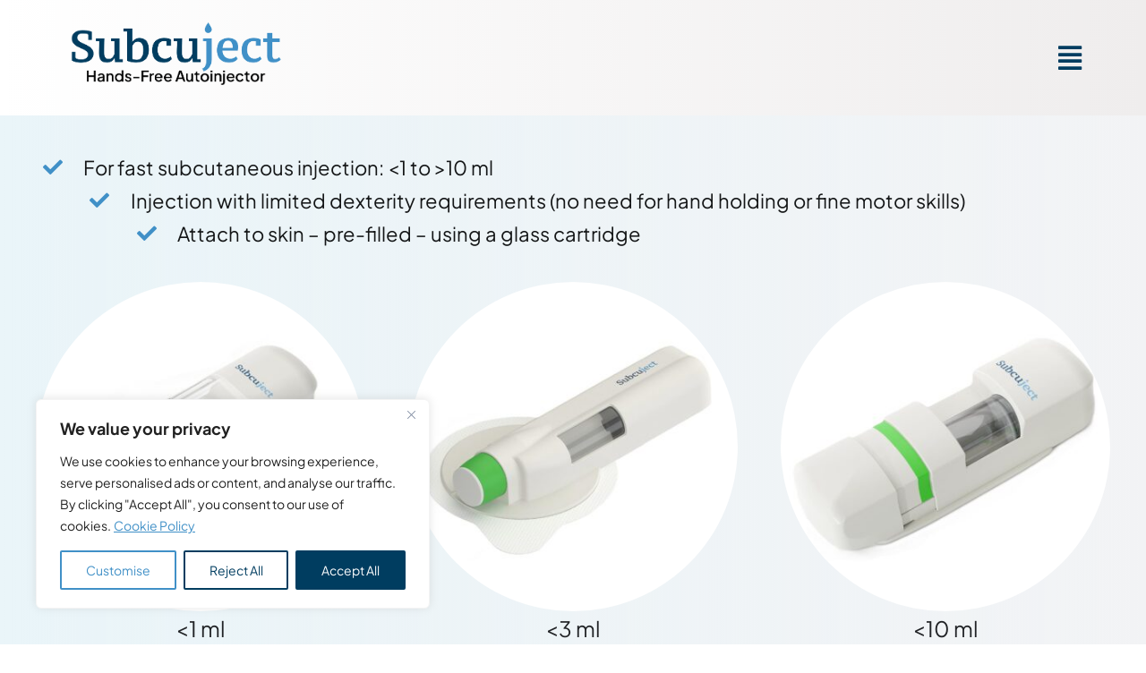

--- FILE ---
content_type: text/html; charset=UTF-8
request_url: https://subcuject.com/wp-admin/admin-ajax.php
body_size: 107
content:
<input type="hidden" id="fusion-form-nonce-67" name="fusion-form-nonce-67" value="c1e3f96074" />